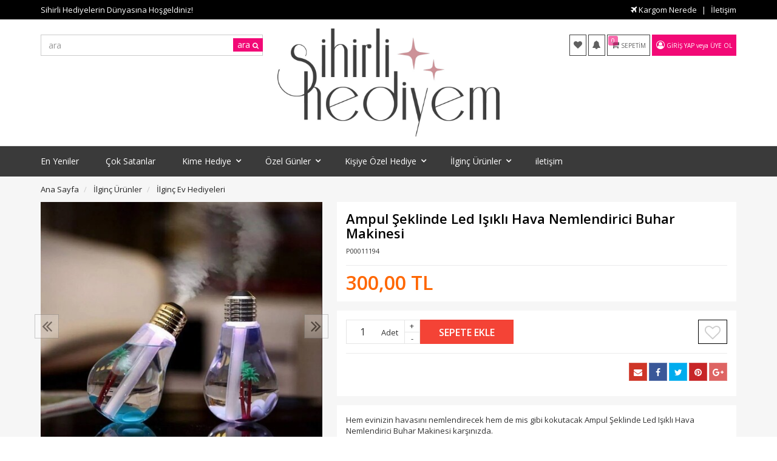

--- FILE ---
content_type: text/html; charset=UTF-8
request_url: https://www.sihirlihediyem.com/ampul-seklinde-led-isikli-hava-nemlendirici-buhar-makinesi
body_size: 43956
content:
<!DOCTYPE html>
<html lang="tr">
<head>
<meta charset="utf-8">
<!--[if IE]>
<meta http-equiv="X-UA-Compatible" content="IE=edge">
<![endif]-->
<meta http-equiv="x-ua-compatible" content="ie=edge">
<title>Ampul Şeklinde Led Işıklı Hava Nemlendirici Buhar Makinesi</title>
<meta name="description" content="">
<meta name="keywords" content=""/>
<meta name="viewport" content="width=device-width, initial-scale=1.0,maximum-scale=1.0,user-scalable=0">
<meta name="robots" content="index, follow" />
<meta property="og:site_name" content="SihirliHediyem.com">
<meta property="og:type" content="website">
<meta property="og:title" content="Ampul Şeklinde Led Işıklı Hava Nemlendirici Buhar Makinesi">
<meta property="og:image" content="https://www.sihirlihediyem.com/img/l/1/ampul-seklinde-led-isikli-hava-nemlendirici-buhar-makinesi-2719.jpg"><link rel="canonical" href="https://www.sihirlihediyem.com/ampul-seklinde-led-isikli-hava-nemlendirici-buhar-makinesi"><meta property="og:url" content="https://www.sihirlihediyem.com/ampul-seklinde-led-isikli-hava-nemlendirici-buhar-makinesi"><link rel="shortcut icon" href="/data/files/source/renk_alternatif_convert-1.jpg" /><meta property="fb:app_id" content="429666811038185" /><link href="https://fonts.googleapis.com/css?family=Open+Sans:400,400i,600,600i,700,700i&amp;subset=latin-ext" rel="stylesheet">
<link rel="stylesheet" type="text/css" href="/themes/agrillia/assets/css-v-2.css" />
<!-- Start of  Zendesk Widget script -->
<script id="ze-snippet" src="https://static.zdassets.com/ekr/snippet.js?key=82f98b32-4d0e-42ab-9fdf-c6ef8ac721e0"> </script>
<!-- End of  Zendesk Widget script -->

<script async src="https://www.googletagmanager.com/gtag/js?id=UA-145953704-1"></script>
<script>
window.dataLayer = window.dataLayer || [];
function gtag(){dataLayer.push(arguments);}
gtag("js", new Date());gtag("config", "UA-145953704-1", {"send_page_view":false});</script></head><body ng-app="vshopApp" ng-controller="vshop">
    
<div id="page">
    <header>
        <div class="header-container">
                        <ul class="header-mobile clearfix">
                <li class="mn"></li>
                <li class="se"></li>
                <li class="us"></li>
				<li class="nf"><i class="fa fa-bell animated"></i></li>
                <li class="ca"><span class="cart-count">0</span></li>
            </ul>
            
            <div class="header-top-bar hidden-xs hidden-sm">
                <div class="container">
                    <div class="row">
                        <div class="col-sm-6">
                            Sihirli Hediyelerin Dünyasına Hoşgeldiniz!                        </div>
                        <div class="col-sm-6 text-right permanents">
                            <a href="/service/order/where" class="vikaModal"><i class="fa fa-plane"></i> Kargom Nerede</a><a href="/iletisim">İletişim</a>                        </div>
                    </div>
                </div>
              </div>
            <div class="container header-main relative">
                <div class="row">
                    <div class="col-md-4">
                        <form id="search-container" action="">
                            <input type="search" name="q" id="search_control" class="search-control form-control" data-lang-placeholder="search">
                            <button class="btn search-button" type="submit"><span data-lang="search"></span> <i class="fa fa-search"></i></button>
                        </form>
                    </div>
                    <div class="col-md-4 logo">
                        <a href="https://www.sihirlihediyem.com/"><img alt="SihirliHediyem.com" src="/data/files/source/renk_alternatif_convert-1.jpg"></a>
                    </div>
                    <div class="col-md-4 hidden-xs hidden-sm pull-right header-routes">
                        <a href="/user/wishList" class="btn btn-border-link">
                            <i class="fa fa-heart"></i>
                        </a>
						<button type="button" class="btn btn-border-link btn-notify">
                            <i class="fa fa-bell animated"></i>
                        </button>
                        <a href="/cart" class="btn btn-border-link text-uppercase destop-cart-button">
                            <span class="cart-count">0</span>
                            <i class="fa fa-shopping-cart"></i>
                            <span data-lang="my_cart">SEPETİM</span>
                        </a>
                        <div class="btn btn-bg-link"><i class="fa fa-user-circle-o"></i> <a href="/user/signin" class="text-uppercase" data-lang="signin"></a> <span data-lang="or"></span> <a href="/user/signup" class="text-uppercase" data-lang="signup"></a></div>                    </div>
                </div>
            </div>
        </div>
        <div id="apollo-menu">
    <div class="container">
        <nav id="cavas_menu" class="apollo-megamenu">
            <div class="" role="navigation">
                <div id="apollo-top-menu" class="collapse navbar-collapse">
                    <ul class="nav navbar-nav megamenu">
<li class=""><a href="/en-yeniler"><span>En Yeniler</span></a></li><li class=""><a href="/cok-satanlar"><span>Çok Satanlar</span></a></li><li class="parent dropdown ">
        <a class="dropdown-toggle has-category" data-toggle="dropdown" href="/elektronik">
            <span class="menu-title">Kime Hediye</span><b class="caret"></b>
        </a>
        <div class="dropdown-sub dropdown-menu">
            <div class="dropdown-menu-inner"><div class="mega-col-inner"><ul><li><a href="/ogretmene-hediye">Öğretmene Hediye</a></li><li><a href="/sevgiliye-hediye">Sevgiliye Hediye</a></li><li><a href="/anneye-hediye-09z3">Anneye Hediye</a></li><li><a href="/babaya-hediye">Babaya Hediye</a></li><li><a href="/taraftara-hediye">Taraftara Hediye</a></li><li><a href="/cocuga-hediye">Çocuğa Hediye</a></li><li><a href="/mesleki-hediyeler">Mesleki Hediyeler</a></li></ul></div></div>
        </div>
    </li><li class="parent dropdown ">
        <a class="dropdown-toggle has-category" data-toggle="dropdown" href="/giyim">
            <span class="menu-title">Özel Günler</span><b class="caret"></b>
        </a>
        <div class="dropdown-sub dropdown-menu">
            <div class="dropdown-menu-inner"><div class="mega-col-inner"><ul><li><a href="/ogretmenler-gunu-hediyesi">Öğretmenler Günü Hediyesi</a></li><li><a href="/yilbasi-hediyesi">Yılbaşı Hediyesi</a></li><li><a href="/sevgililer-gunu-hediyesi">Sevgililer Günü Hediyesi</a></li><li><a href="/paskalya-hediyesi">Paskalya Hediyesi</a></li><li><a href="/anneler-gunu-hediyesi">Anneler Günü Hediyesi</a></li><li><a href="/babalar-gunu-hediyesi">Babalar Günü Hediyesi</a></li><li><a href="/dogum-gunu-hediyesi">Doğum Günü Hediyesi</a></li><li><a href="/yil-donumu-hediyesi">Yıl Dönümü Hediyesi</a></li></ul></div></div>
        </div>
    </li><li class="parent dropdown ">
        <a class="dropdown-toggle has-category" data-toggle="dropdown" href="/kisiye-ozel-hediye">
            <span class="menu-title">Kişiye Özel Hediye</span><b class="caret"></b>
        </a>
        <div class="dropdown-sub dropdown-menu">
            <div class="dropdown-menu-inner"><div class="mega-col-inner"><ul><li><a href="/kisiye-ozel-kupa-bardak">Kişiye Özel Bardak ve Fincanlar</a></li><li><a href="/kisiye-ozel-kalem">Kişiye Özel Kalem</a></li><li><a href="/kisiye-ozel-cakmak">Kişiye Özel Çakmak</a></li><li><a href="/kisiye-ozel-cerceve">Kişiye Özel Çerçeve</a></li><li><a href="/kisiye-ozel-cikolata">Kişiye Özel Çikolata</a></li><li><a href="/kisiye-ozel-cuzdan">Kişiye Özel Cüzdan</a></li><li><a href="/kisiye-ozel-saat">Kişiye Özel Saat</a></li><li><a href="/kisiye-ozel-taki-ve-aksesuarlar">Kişiye Özel Takı ve Aksesuarlar</a></li><li><a href="/kisiye-ozel-tas-baski">Kişiye Özel Taş Baskı</a></li><li><a href="/kisiye-ozel-tespih">Kişiye Özel Tespih</a></li><li><a href="/kisiye-ozel-yastik">Kişiye Özel Yastık</a></li></ul></div></div>
        </div>
    </li><li class="parent dropdown ">
        <a class="dropdown-toggle has-category" data-toggle="dropdown" href="/ilginc-urunler">
            <span class="menu-title">İlginç Ürünler</span><b class="caret"></b>
        </a>
        <div class="dropdown-sub dropdown-menu">
            <div class="dropdown-menu-inner"><div class="mega-col-inner"><ul><li><a href="/sihirli-yastik">Sihirli Yastıklar</a></li><li><a href="/kar-kureleri">Kar Küreleri</a></li><li><a href="/atlantis-mandalasi-urunleri">Atlantis Mandalası ( Şifa Mandalası) Ürünleri</a></li><li><a href="/ilginc-ev-hediyeleri">İlginç Ev Hediyeleri</a></li></ul></div></div>
        </div>
    </li><li class=""><a href="/iletisim"><span>iletişim</span></a></li>                    </ul>
                </div>
            </div>
        </nav>
    </div>
</div>    </header>
    
    <section class="clearfix page-container bg-gray no-padding" itemscope itemtype="http://schema.org/Product">
    <meta itemprop="url" content="https://www.sihirlihediyem.com/ampul-seklinde-led-isikli-hava-nemlendirici-buhar-makinesi">
    <div class="breadcrumbs">
    <div class="container">
        <ul class="breadcrumb" itemscope itemtype="http://schema.org/BreadcrumbList">
            <li class="home"><a href="https://www.sihirlihediyem.com/" data-lang="home"></a></li>
                        <li itemprop="itemListElement" itemscope itemtype="http://schema.org/ListItem">
                <a itemprop="item" href="/ilginc-urunler">
                    <span itemprop="name">İlginç Ürünler</span>
                </a>
                <meta itemprop="position" content="1" />
            </li>
                        <li itemprop="itemListElement" itemscope itemtype="http://schema.org/ListItem">
                <a itemprop="item" href="/ilginc-ev-hediyeleri">
                    <span itemprop="name">İlginç Ev Hediyeleri</span>
                </a>
                <meta itemprop="position" content="2" />
            </li>
                    </ul>
    </div>
</div>
    <div class="container page-column">
        <div class="row">
            <div class="col-xs-12 col-sm-5">
                <div class="large-image" id="prodimageWrapper">
                    <div class="owl-slide owl-carousel owl-nav-dat" data-oslide-conf='{"nav":true,"loop":false,"lazyLoad":true}' data-oslide-responsive='{"0":1}'>
                    <img class="owl-lazy prodimage" itemprop="image" data-src="/img/m/1/ampul-seklinde-led-isikli-hava-nemlendirici-buhar-makinesi-2719.jpg" data-zoom-src="/img/l/1/ampul-seklinde-led-isikli-hava-nemlendirici-buhar-makinesi-2719.jpg" alt="Ampul Şeklinde Led Işıklı Hava Nemlendirici Buhar Makinesi"> <img class="owl-lazy prodimage" itemprop="image" data-src="/img/m/1/ampul-seklinde-led-isikli-hava-nemlendirici-buhar-makinesi-2714.jpg" data-zoom-src="/img/l/1/ampul-seklinde-led-isikli-hava-nemlendirici-buhar-makinesi-2714.jpg" alt="Ampul Şeklinde Led Işıklı Hava Nemlendirici Buhar Makinesi"> <img class="owl-lazy prodimage" itemprop="image" data-src="/img/m/1/ampul-seklinde-led-isikli-hava-nemlendirici-buhar-makinesi-2715.jpg" data-zoom-src="/img/l/1/ampul-seklinde-led-isikli-hava-nemlendirici-buhar-makinesi-2715.jpg" alt="Ampul Şeklinde Led Işıklı Hava Nemlendirici Buhar Makinesi"> <img class="owl-lazy prodimage" itemprop="image" data-src="/img/m/1/ampul-seklinde-led-isikli-hava-nemlendirici-buhar-makinesi-2716.jpg" data-zoom-src="/img/l/1/ampul-seklinde-led-isikli-hava-nemlendirici-buhar-makinesi-2716.jpg" alt="Ampul Şeklinde Led Işıklı Hava Nemlendirici Buhar Makinesi"> <img class="owl-lazy prodimage" itemprop="image" data-src="/img/m/1/ampul-seklinde-led-isikli-hava-nemlendirici-buhar-makinesi-2717.jpg" data-zoom-src="/img/l/1/ampul-seklinde-led-isikli-hava-nemlendirici-buhar-makinesi-2717.jpg" alt="Ampul Şeklinde Led Işıklı Hava Nemlendirici Buhar Makinesi"> <img class="owl-lazy prodimage" itemprop="image" data-src="/img/m/1/ampul-seklinde-led-isikli-hava-nemlendirici-buhar-makinesi-2718.jpg" data-zoom-src="/img/l/1/ampul-seklinde-led-isikli-hava-nemlendirici-buhar-makinesi-2718.jpg" alt="Ampul Şeklinde Led Işıklı Hava Nemlendirici Buhar Makinesi">                     </div>
                </div>
                                <div class="clearfix" id="productThumbImages">
                    <div class="owl-pane owl-carousel owl-slide" data-oslide-conf='{"nav":true}' data-oslide-responsive='{"0":5}'>
                                            <div class="thumb_item imopt_0">
                            <img src="/img/t/1/ampul-seklinde-led-isikli-hava-nemlendirici-buhar-makinesi-2719.jpg" alt="Ampul Şeklinde Led Işıklı Hava Nemlendirici Buhar Makinesi" data-key="0" />
                        </div>
                                            <div class="thumb_item imopt_0">
                            <img src="/img/t/1/ampul-seklinde-led-isikli-hava-nemlendirici-buhar-makinesi-2714.jpg" alt="Ampul Şeklinde Led Işıklı Hava Nemlendirici Buhar Makinesi" data-key="1" />
                        </div>
                                            <div class="thumb_item imopt_0">
                            <img src="/img/t/1/ampul-seklinde-led-isikli-hava-nemlendirici-buhar-makinesi-2715.jpg" alt="Ampul Şeklinde Led Işıklı Hava Nemlendirici Buhar Makinesi" data-key="2" />
                        </div>
                                            <div class="thumb_item imopt_0">
                            <img src="/img/t/1/ampul-seklinde-led-isikli-hava-nemlendirici-buhar-makinesi-2716.jpg" alt="Ampul Şeklinde Led Işıklı Hava Nemlendirici Buhar Makinesi" data-key="3" />
                        </div>
                                            <div class="thumb_item imopt_0">
                            <img src="/img/t/1/ampul-seklinde-led-isikli-hava-nemlendirici-buhar-makinesi-2717.jpg" alt="Ampul Şeklinde Led Işıklı Hava Nemlendirici Buhar Makinesi" data-key="4" />
                        </div>
                                            <div class="thumb_item imopt_0">
                            <img src="/img/t/1/ampul-seklinde-led-isikli-hava-nemlendirici-buhar-makinesi-2718.jpg" alt="Ampul Şeklinde Led Işıklı Hava Nemlendirici Buhar Makinesi" data-key="5" />
                        </div>
                                        </div>
                </div>
                 
            </div>
            <form method="post" enctype="multipart/form-data" class="col-xs-12 col-sm-7 form-ajaxtocart">
                <div itemprop="offers" itemscope itemtype="http://schema.org/Offer">
                    <meta itemprop="price" content="300">
                    <meta itemprop="priceCurrency" content="TRY">
                    <link itemprop="availability" href="http://schema.org/InStock">
                </div>
                <input type="hidden" name="id" id="productId" value="11194">
                <input type="hidden" name="attid" id="productAttributeId" value="">
                <div class="product-box">
                                        <h1 itemprop="name">Ampul Şeklinde Led Işıklı Hava Nemlendirici Buhar Makinesi</h1>
                    <span class="sku">P00011194</span>
                    <div class="product-box-line"></div>
                                        <p id="product_price">
                        <span id="ProductPrice" class="price" data-money="300" data-currency="TRY">300,00 TL</span>
                                            </p>
                </div>
                <div class="product-box">
                                        <div id="addToCartWrap" >
                        <div class="quantity_wanted_p pull-left" id="product-quantity-wrap">
                            <div class="quantity">
                                <input type="text" name="quantity" class="number" id="quantity-detail" value="1" data-min="1" data-increase="1" />
                                <label>Adet</label>
                                <button type="button" class="plus"  onclick="setQuantity(this)" data-target="#quantity-detail" data-type="+">+</button>
                                <button type="button" class="minus" onclick="setQuantity(this)" data-target="#quantity-detail" data-type="-">-</button>
                            </div>
                        </div>
                        <button type="button" name="add" class="btn btn-add2cart" data-lang="add_to_cart"></button>
                        <button type="button" class="btn btn-add2wishlist pull-right hidden-xs" onclick="toggleProductWishList(11194, this);"><i class="fa fa-heart-o"></i></button>
                    </div>
                    <div id="productNoneStock" class="alert alert-danger hidden">
                        <span class="pull-left" data-lang="product_none_stock"></span>
                        <button type="button" id="rememberStockButton" class="btn btn-primary pull-right vikaModal" data-url="/product/reminderStock/11194" data-lang="add_to_request_remember"></button>
                        <div class="clearfix"></div>
                    </div>
                                        <div class="product-box-line"></div>
                    <div class="row">
                        <div class="col-sm-12 text-right">
                            <ul class="product-share">
                                <li><a href="/service/advice/product/11194" rel="nofollow" class="email vikaModal"><i class="fa fa-envelope"></i></a></li>
                                <li><a href="https://www.facebook.com/sharer/sharer.php?u=https%3A%2F%2Fwww.sihirlihediyem.com%2Fampul-seklinde-led-isikli-hava-nemlendirici-buhar-makinesi&display=popup" rel="nofollow" class="facebook vikaPopup"><i class="fa fa-facebook"></i></a></li>
                                <li><a href="https://twitter.com/intent/tweet?text=Ampul+%C5%9Eeklinde+Led+I%C5%9F%C4%B1kl%C4%B1+Hava+Nemlendirici+Buhar+Makinesi&url=https%3A%2F%2Fwww.sihirlihediyem.com%2Fampul-seklinde-led-isikli-hava-nemlendirici-buhar-makinesi" rel="nofollow" class="twitter vikaPopup"><i class="fa fa-twitter"></i></a></li>
                                <li><a href="http://pinterest.com/pin/create/button/?url=https%3A%2F%2Fwww.sihirlihediyem.com%2Fampul-seklinde-led-isikli-hava-nemlendirici-buhar-makinesi&media=%2Fimg%2Fl%2F1%2Fampul-seklinde-led-isikli-hava-nemlendirici-buhar-makinesi-2719.jpg&descriptionAmpul+%C5%9Eeklinde+Led+I%C5%9F%C4%B1kl%C4%B1+Hava+Nemlendirici+Buhar+Makinesi" rel="nofollow" class="pinterest vikaPopup"><i class="fa fa-pinterest"></i></a></li>
                                <li><a href="https://plus.google.com/share?url=https%3A%2F%2Fwww.sihirlihediyem.com%2Fampul-seklinde-led-isikli-hava-nemlendirici-buhar-makinesi&title=Ampul+%C5%9Eeklinde+Led+I%C5%9F%C4%B1kl%C4%B1+Hava+Nemlendirici+Buhar+Makinesi" class="google-plus vikaPopup"><i class="fa fa-google-plus"></i></a></li>
                            </ul>
                        </div>
                    </div>
                                    </div>
                <div class="product-box product-detail-content" itemprop="description"><p>Hem evinizin havasını nemlendirecek hem de mis gibi kokutacak&nbsp;<span class="js-product-title js-ellipsize-text" style="box-sizing: border-box;">Ampul Şeklinde Led Işıklı Hava Nemlendirici Buhar Makinesi karşınızda.&nbsp;</span></p>

<p><span class="js-product-title js-ellipsize-text" style="box-sizing: border-box;">İçerisinde süsleme taşları ve kablosu ile birlikte gönderilecek&nbsp;Ampul Şeklinde Led Işıklı Hava Nemlendirici Buhar Makinesi sevdiklerinize verebileceğiniz en özel hediyelerden biri.&nbsp;</span></p>

<p>&nbsp;</p>

<p>&nbsp;</p>

<p style="box-sizing: border-box; margin: 0px 0px 10px; font-size: 14px; color: rgb(85, 85, 85); font-family: Nunito, Tahoma, sans-serif;"><span style="box-sizing: border-box; font-family: NunitoSemiBold, Tahoma, sans-serif;">Özellikler:</span></p>

<p style="box-sizing: border-box; margin: 0px 0px 10px; font-size: 14px; color: rgb(85, 85, 85); font-family: Nunito, Tahoma, sans-serif;">Güç:Bağlantı Usb Kablosu İle Yapılmaktadır</p>

<p style="box-sizing: border-box; margin: 0px 0px 10px; font-size: 14px; color: rgb(85, 85, 85); font-family: Nunito, Tahoma, sans-serif;">Tank kapasitesi: 400ml</p>

<p style="box-sizing: border-box; margin: 0px 0px 10px; font-size: 14px; color: rgb(85, 85, 85); font-family: Nunito, Tahoma, sans-serif;">Giriş voltajı: 100-240V</p>

<p style="box-sizing: border-box; margin: 0px 0px 10px; font-size: 14px; color: rgb(85, 85, 85); font-family: Nunito, Tahoma, sans-serif;">Güç: 15W</p>

<p style="box-sizing: border-box; margin: 0px 0px 10px; font-size: 14px; color: rgb(85, 85, 85); font-family: Nunito, Tahoma, sans-serif;">Titreşim frekansı: yaklaşık 2.4MHZ</p>

<p style="box-sizing: border-box; margin: 0px 0px 10px; font-size: 14px; color: rgb(85, 85, 85); font-family: Nunito, Tahoma, sans-serif;">Malzeme: ABS ve PP</p>

<p style="box-sizing: border-box; margin: 0px 0px 10px; font-size: 14px; color: rgb(85, 85, 85); font-family: Nunito, Tahoma, sans-serif;">Uyarlama alanı: 8-12 metrekare</p>

<p style="box-sizing: border-box; margin: 0px 0px 10px; font-size: 14px; color: rgb(85, 85, 85); font-family: Nunito, Tahoma, sans-serif;">İşlev: Ultrasonik</p>

<p style="box-sizing: border-box; margin: 0px 0px 10px; font-size: 14px; color: rgb(85, 85, 85); font-family: Nunito, Tahoma, sans-serif;"><span style="box-sizing: border-box; font-family: NunitoSemiBold, Tahoma, sans-serif;">DİKKAT :</span></p>

<p style="box-sizing: border-box; margin: 0px 0px 10px; font-size: 14px; color: rgb(85, 85, 85); font-family: Nunito, Tahoma, sans-serif;">Ürün Usb Bağlantısı ile Çalışır İçerisinden Şarj adaptörü çıkmaz</p>

<p style="box-sizing: border-box; margin: 0px 0px 10px; font-size: 14px; color: rgb(85, 85, 85); font-family: Nunito, Tahoma, sans-serif;">Usb bağlantısı yapabildiğiniz tüm cihazlarda telefonunuzun usb girişli şarj adaptöründe</p>

<p style="box-sizing: border-box; margin: 0px 0px 10px; font-size: 14px; color: rgb(85, 85, 85); font-family: Nunito, Tahoma, sans-serif;">Hatta bir powerbank ile bile kullanılabilir.</p>
</div>            </form>
        </div>
        
<h2 class="page-subheader" id="productCommentsTitle">
    <span data-lang="comments"></span> 
    <span class="hidden-xs" id="productCommentsVote"></span>
    <button type="button" class="btn btn-primary pull-right vikaModal" data-lang="write_a_comment" data-url="/product/addComment/11194"></button>
</h2>
<div class="vshop-template" id="productCommentsBlock" data-instance="angularComments" data-callback="_commentLoaded" data-target="#tmpl-comments"></div>
<script type="text/ng-template" id="tmpl-comments">
    <div ng-show="!_ready">
        <div class="x-loader"></div>
    </div>
    <div ng-show="_ready">
        <div class="spr-summary" itemscope itemtype="http://data-vocabulary.org/Review-aggregate">
            <meta itemprop="votes" content="{{total}}">
            <meta itemprop="average" content="{{avg}}">
            <meta itemprop="best" content="5">
            <meta itemprop="worst" content="1">
            <span ng-if="total==0" data-lang="no_comments_yet"></span>
        </div>
        <div class="clearfix"></div>
        <div ng-repeat="item in comments">
            <p>
                <span class="vpr-rating" data-rate-value="{{item.point}}"></span>
                <b>{{item.customer_name}}</b> - {{item.date}}
            </p>
            <div><i><b>{{item.title}}</b></i></div>
            <div>{{item.comment}}</div>
            <div ng-repeat="child in item.childs" style="padding-left:60px">
                <hr>
                <div><b>{{child.customer_name}}</b></div>
                {{child.comment}}
            </div>
            <hr>
        </div>
        <div class="clearfix"></div>
        <div ng-if="total > length">
            <button href="" class="btn" ng-click="_setConfig({reload: true, url:'/product/comments/11194?start=' + (start - length)});_load();" ng-disabled="start <= 0"><i class="fa fa-arrow-left"></i> <span data-lang="prev"></span></button> &nbsp; &nbsp;
            <button href="" class="btn" ng-click="_setConfig({reload: true, url:'/product/comments/11194?start=' + (start + length)});_load();" ng-disabled="total <= start + length"><span data-lang="next"></span> <i class="fa fa-arrow-right"></i></button>
        </div>
    </div>
</script><h2 class="page-subheader" data-lang="related_products"></h2>
<div class="owl-carousel owl-slide" data-oslide-conf='{"nav":true,"loop":true,"lazyLoad":true}' data-oslide-responsive='{"0":2,"768":3,"1120":5}'>
    <div class="product-featured-item">
<div class="product-wrapper" data-id="11262">
        <div class="product-image">
        <button type="button" class="add-to-wishlist"><i class="fa fa-heart-o"></i></button>
        <img class="featured-image owl-lazy" data-src="/img/s/1/cocuga-hediye-astronot-gece-lambasi-3062.jpg" alt="Çocuğa Hediye Astronot Gece Lambası" />    </div>
    <div class="product-content">
        <a href="/cocuga-hediye-astronot-gece-lambasi" class="product-title">Çocuğa Hediye Astronot Gece Lambası</a>
        <div class="product-price">
            <span class="price" data-money="500" data-currency="1"></span>
                    </div>
    </div>
</div>
</div><div class="product-featured-item">
<div class="product-wrapper" data-id="10836">
        <div class="product-image">
        <button type="button" class="add-to-wishlist"><i class="fa fa-heart-o"></i></button>
        <img class="featured-image owl-lazy" data-src="/img/s/1/bu-ev-seninle-guzel-2li-anahtarlik-seti-1890.jpg" alt="Bu Ev Seninle Güzel 2li Anahtarlık Seti" />    </div>
    <div class="product-content">
        <a href="/bu-ev-seninle-guzel-2li-anahtarlik-seti" class="product-title">Bu Ev Seninle Güzel 2li Anahtarlık Seti</a>
        <div class="product-price">
            <span class="price" data-money="450" data-currency="1"></span>
                    </div>
    </div>
</div>
</div><div class="product-featured-item">
<div class="product-wrapper" data-id="10824">
        <div class="product-image">
        <button type="button" class="add-to-wishlist"><i class="fa fa-heart-o"></i></button>
        <img class="featured-image owl-lazy" data-src="/img/s/1/yilbasi-hediyesi-duvar-saati-1659.jpg" alt="Yılbaşı Hediyesi Ahşap Duvar Saati  27cm" />    </div>
    <div class="product-content">
        <a href="/yilbasi-hediyesi-duvar-saati" class="product-title">Yılbaşı Hediyesi Ahşap Duvar Saati  27cm</a>
        <div class="product-price">
            <span class="price" data-money="300" data-currency="1"></span>
                    </div>
    </div>
</div>
</div><div class="product-featured-item">
<div class="product-wrapper" data-id="10861">
        <div class="product-image">
        <button type="button" class="add-to-wishlist"><i class="fa fa-heart-o"></i></button>
        <img class="featured-image owl-lazy" data-src="/img/s/1/unicorn-kupa-bardak-1728.jpg" alt="Unicorn Kupa Bardak" />    </div>
    <div class="product-content">
        <a href="/unicorn-kupa-bardak" class="product-title">Unicorn Kupa Bardak</a>
        <div class="product-price">
            <span class="price" data-money="250" data-currency="1"></span>
                    </div>
    </div>
</div>
</div><div class="product-featured-item">
<div class="product-wrapper" data-id="10996">
        <div class="product-image">
        <button type="button" class="add-to-wishlist"><i class="fa fa-heart-o"></i></button>
        <img class="featured-image owl-lazy" data-src="/img/s/1/atlantis-mandalasi-kupa-bardak-2018.jpg" alt="Atlantis Mandalası Kahve Fincanı" />    </div>
    <div class="product-content">
        <a href="/atlantis-mandalasi-kahve-fincani" class="product-title">Atlantis Mandalası Kahve Fincanı</a>
        <div class="product-price">
            <span class="price" data-money="250" data-currency="1"></span>
                    </div>
    </div>
</div>
</div><div class="product-featured-item">
<div class="product-wrapper" data-id="11076">
        <div class="product-image">
        <button type="button" class="add-to-wishlist"><i class="fa fa-heart-o"></i></button>
        <img class="featured-image owl-lazy" data-src="/img/s/1/kisiye-ozel-filtre-kahveli-hediye-seti-2280.jpg" alt="Kişiye Özel Filtre Kahveli Hediye Seti" />    </div>
    <div class="product-content">
        <a href="/kisiye-ozel-filtre-kahveli-hediye-seti" class="product-title">Kişiye Özel Filtre Kahveli Hediye Seti</a>
        <div class="product-price">
            <span class="price" data-money="750" data-currency="1"></span>
                    </div>
    </div>
</div>
</div><div class="product-featured-item">
<div class="product-wrapper" data-id="11212">
        <div class="product-image">
        <button type="button" class="add-to-wishlist"><i class="fa fa-heart-o"></i></button>
        <img class="featured-image owl-lazy" data-src="/img/s/1/drinking-roulette-set-rulet-shot-oyunu-2806.jpg" alt="Drinking Roulette Set - Rulet Shot Oyunu" />    </div>
    <div class="product-content">
        <a href="/drinking-roulette-set-rulet-shot-oyunu" class="product-title">Drinking Roulette Set - Rulet Shot Oyunu</a>
        <div class="product-price">
            <span class="price" data-money="700" data-currency="1"></span>
                    </div>
    </div>
</div>
</div><div class="product-featured-item">
<div class="product-wrapper" data-id="10985">
        <div class="product-image">
        <button type="button" class="add-to-wishlist"><i class="fa fa-heart-o"></i></button>
        <img class="featured-image owl-lazy" data-src="/img/s/1/yilbasi-hediyesi-kahve-fincani-kedi-agaci-1980.jpg" alt="Yılbaşı Hediyesi Kahve Fincanı - Kedi Ağacı" />    </div>
    <div class="product-content">
        <a href="/yilbasi-hediyesi-kahve-fincani-kedi-agaci" class="product-title">Yılbaşı Hediyesi Kahve Fincanı - Kedi Ağacı</a>
        <div class="product-price">
            <span class="price" data-money="250" data-currency="1"></span>
                    </div>
    </div>
</div>
</div><div class="product-featured-item">
<div class="product-wrapper" data-id="10995">
        <div class="product-image">
        <button type="button" class="add-to-wishlist"><i class="fa fa-heart-o"></i></button>
        <img class="featured-image owl-lazy" data-src="/img/s/1/atlantis-mandalasi-bardak-altligi-4lu-2016.jpg" alt="Atlantis Mandalası Kupa Bardak" />    </div>
    <div class="product-content">
        <a href="/atlantis-mandalasi-kupa-bardak" class="product-title">Atlantis Mandalası Kupa Bardak</a>
        <div class="product-price">
            <span class="price" data-money="250" data-currency="1"></span>
                    </div>
    </div>
</div>
</div><div class="product-featured-item">
<div class="product-wrapper" data-id="10913">
        <div class="product-image">
        <button type="button" class="add-to-wishlist"><i class="fa fa-heart-o"></i></button>
        <img class="featured-image owl-lazy" data-src="/img/s/1/fotograf-baskili-kupa-bardak-1820.jpg" alt="Fotoğraf Baskılı Kupa Bardak" />    </div>
    <div class="product-content">
        <a href="/fotograf-baskili-kupa-bardak" class="product-title">Fotoğraf Baskılı Kupa Bardak</a>
        <div class="product-price">
            <span class="price" data-money="450" data-currency="1"></span>
                    </div>
    </div>
</div>
</div><div class="product-featured-item">
<div class="product-wrapper" data-id="10898">
        <div class="product-image">
        <button type="button" class="add-to-wishlist"><i class="fa fa-heart-o"></i></button>
        <img class="featured-image owl-lazy" data-src="/img/s/1/2-fotografli-kar-kuresi-2537.jpg" alt="2 Fotoğraflı Kar Küresi" />    </div>
    <div class="product-content">
        <a href="/2-fotografli-kar-kuresi" class="product-title">2 Fotoğraflı Kar Küresi</a>
        <div class="product-price">
            <span class="price" data-money="450" data-currency="1"></span>
                    </div>
    </div>
</div>
</div><div class="product-featured-item">
<div class="product-wrapper" data-id="11012">
        <div class="product-image">
        <button type="button" class="add-to-wishlist"><i class="fa fa-heart-o"></i></button>
        <img class="featured-image owl-lazy" data-src="/img/s/1/kisiye-ozel-spotify-ses-izi-bardak-2061.jpg" alt="Kişiye Özel Spotify Ses İzi Bardak" />    </div>
    <div class="product-content">
        <a href="/kisiye-ozel-spotify-ses-izi-bardak" class="product-title">Kişiye Özel Spotify Ses İzi Bardak</a>
        <div class="product-price">
            <span class="price" data-money="500" data-currency="1"></span>
                    </div>
    </div>
</div>
</div><div class="product-featured-item">
<div class="product-wrapper" data-id="10952">
        <div class="product-image">
        <button type="button" class="add-to-wishlist"><i class="fa fa-heart-o"></i></button>
        <img class="featured-image owl-lazy" data-src="/img/s/1/atlantis-mandalasi-bardak-altligi-4lu-2032.jpg" alt="Atlantis Mandalası Bardak Altlığı- 4lü" />    </div>
    <div class="product-content">
        <a href="/atlantis-mandalasi-bardak-altligi-4lu" class="product-title">Atlantis Mandalası Bardak Altlığı- 4'lü</a>
        <div class="product-price">
            <span class="price" data-money="350" data-currency="1"></span>
                    </div>
    </div>
</div>
</div><div class="product-featured-item">
<div class="product-wrapper" data-id="11181">
        <div class="product-image">
        <button type="button" class="add-to-wishlist"><i class="fa fa-heart-o"></i></button>
        <img class="featured-image owl-lazy" data-src="/img/s/1/sihirli-kulluk-2651.jpg" alt="Kişiye Özel Sihirli Küllük" />    </div>
    <div class="product-content">
        <a href="/sihirli-kulluk" class="product-title">Kişiye Özel Sihirli Küllük</a>
        <div class="product-price">
            <span class="price" data-money="800" data-currency="1"></span>
                    </div>
    </div>
</div>
</div><div class="product-featured-item">
<div class="product-wrapper" data-id="10863">
        <div class="product-image">
        <button type="button" class="add-to-wishlist"><i class="fa fa-heart-o"></i></button>
        <img class="featured-image owl-lazy" data-src="/img/s/1/ayaklarimi-yerden-kesiyorsun-kupa-bardak-1730.jpg" alt="Ayaklarımı Yerden Kesiyorsun Kupa Bardak" />    </div>
    <div class="product-content">
        <a href="/ayaklarimi-yerden-kesiyorsun-kupa-bardak" class="product-title">Ayaklarımı Yerden Kesiyorsun Kupa Bardak</a>
        <div class="product-price">
            <span class="price" data-money="250" data-currency="1"></span>
                    </div>
    </div>
</div>
</div><div class="product-featured-item">
<div class="product-wrapper" data-id="10893">
        <div class="product-image">
        <button type="button" class="add-to-wishlist"><i class="fa fa-heart-o"></i></button>
        <img class="featured-image owl-lazy" data-src="/img/s/1/az-ic-sevgilim-sermaik-kulluk-1773.jpg" alt="Az İç Sevgilim Seramik Küllük" />    </div>
    <div class="product-content">
        <a href="/az-ic-sevgilim-sermaik-kulluk" class="product-title">Az İç Sevgilim Seramik Küllük</a>
        <div class="product-price">
            <span class="price" data-money="200" data-currency="1"></span>
                    </div>
    </div>
</div>
</div></div>
    </div>
</section>
<footer id="footer" role="contentinfo" class="footer-container">
    <div  class="footer-top">
	<div class="container">
		<div class="row">
			<div class="col-md-5 col-sm-6">
				<div id="newsletter_block">
					<div class="block_content">
						<form class="form_newsletter" action="" method="post" id="mc-embedded-subscribe-form" name="mc-embedded-subscribe-form" onsubmit="return saveNewsletter();">
							<input type="email" value="" data-lang-placeholder="save_newsletter" name="email" class="newsletter-input form-control" >
							<button id="subscribe" class="button_mini btn" type="submit"></button>
						</form>
					</div>
				</div>
			</div>
			<div class="col-md-7 col-sm-6">
				<div id="social_block" class="social_block">
					<h4 class="title_block" data-lang="follow_us"></h4>
					<div class="block_content">
						<ul class="social-links clearfix">
							<li class="facebook">
								<a target="_blank" href="http://www.facebook.com/SihirliHediyemcom-101655814539544/">
									<i class="fa fa-facebook"></i>
								</a>
							</li>
							<li class="twitter">
								<a target="_blank" href="http://www.twitter.com/">
									<i class="fa fa-twitter"></i>
								</a>
							</li>
							<li class="instagram">
								<a target="_blank" href="https://www.instagram.com/wwwsihirlihediyemcom/">
									<i class="fa fa-instagram"></i>
								</a>
							</li>
							<li class="pinterest">
								<a target="_blank" href="https://www.pinterest.com/">
									<i class="fa fa-pinterest"></i>
								</a>
							</li>
							<li class="youtube">
								<a target="_blank" href="https://www.youtube.com/channel/UC8GgMn0CuIxfhWb2Y6992kQ/">
									<i class="fa fa-youtube"></i>
								</a>
							</li>
							<li class="google-plus">
								<a target="_blank" href="https://plus.google.com/">
									<i class="fa fa-google-plus"></i>
								</a>
							</li>
						</ul>
					</div>
				</div>
			</div>
		</div>
	</div>
</div>
<div class="footer-center">
	<div class="container">
		<div class="row">
			<div class="col-md-8 col-sm-12">
				<div class="row">
					<div class="col-md-4 col-sm-4 col-xs-12">
	<div class="footer-block v-accordion">	
		<h4 class="title_block v-accordion-title">öNEMLİ BİLGİLER</h4>	
		<div class="block_content v-accordion-content">
			<ul class="footer-links">			
				<li><a href="/iletisim">İletişim</a></li>			
				<li><a href="/cayma-hakki">Cayma Hakkı</a></li>			
				<li><a href="/gizlilik-guvenlik-politikasi">Gizlilik - Güvenlik Politiakası</a></li>
			</ul>
		</div>
	</div>
					</div>
					<div class="col-md-4 col-sm-4 col-xs-12">
	<div class="footer-block v-accordion">
		<h4 class="title_block v-accordion-title">MÜŞTERİ HİZMETLERİ</h4>	
		<div class="block_content v-accordion-content">
			<ul class="footer-links">			
				<li><a href="/campaigns">Kampanyalar</a></li>			
						<li><a href="/blog">Blog</a></li>			
			</ul>
		</div>
	</div>                                    
					</div>
					<div class="col-md-4 col-sm-4 col-xs-12">   
	<div class="footer-block v-accordion">	
		<h4 class="title_block v-accordion-title">HESABIM</h4>	
		<div class="block_content v-accordion-content">
			<ul class="footer-links">			
				<li><a href="/user">Hesabım</a></li>			
				<li><a href="/user/orders">Siparişlerim</a></li>
				<li><a href="/service/order/where" class="vikaModal">Kargom Nerede</a></li>
				<li><a href="/user/wishList">Favori Listem</a></li>			
				<li><a href="/service/advice/general" class="vikaModal">Davet Gönder</a></li>			
			</ul>
		</div>
	</div>
					</div>
				</div>
			</div>
			<div class="col-md-4 col-sm-12">
				<div class="footer-block v-accordion">
					<h4 class="title_block v-accordion-title">HAKKIMIZDA</h4>
					<div class="block_content v-accordion-content">
						 Sevdiklerinizi mutlu edecek en sihirli hediyeleri sadece size özel olarak hazırlayıp, özenle kargoya veriyoruz.
                     
                      WhatsApp Sipariş Hattı 05539135776
					</div>
				</div>
			</div>
		</div>
	</div>
</div>    <div class="footer-copyright">
        <div class="container">
            <div class="row">
                <div class="col-xs-12 ltr text-right powered">
                    <p>powered by <a target="_blank" rel="nofollow" href="http://www.vikaon.com">vikaon</a></p>
                </div>
            </div>
        </div>
    </div>
</footer>
</div><!-- #page -->
<section id="off-canvas-nav" class="apollo-megamenu">
    <div class="close-canvas-nav"><i class="fa fa-close"></i></div>
    <nav class="offcanvas-mainnav"></nav>
</section>
<section id="catalog-filters-nav" class="catalog-filters-nav">
    <div class="catalog-filters-close"><i class="fa fa-close"></i></div>
    <nav class="catalag-filters-mainnav"></nav>
</section>
<div id="loading" class="loading_site"></div>
<script type="text/javascript">
var $_v = {
    h : "https://www.sihirlihediyem.com/",
	c : {"id":null,"group":1,"groupIsCurrent":0,"isWholeSale":false,"visitorId":"g.1769405352-6976fba831969-6PZS-ICSD-033F","userName":null,"firstName":null,"lastName":null,"email":null,"mobilePhone":null,"otherPhone":null,"cargoPaymentType":null,"registerType":null,"giftPoint":null,"compareList":[],"wishList":[],"orderCount":0,"notifyCount":0,"notifyTime":0,"priceField":null,"currency":null,"salesMan":null,"balanceCurrent":0,"credit":0,"redirectUrl":null,"adminId":0,"headers":[]},
    siteUrl : "/",
    theme : "/themes/agrillia/",
    currency : "TL",
    currencyCode : "TRY",
    languageCode : "tr",
    currencyList : [{"code":"TRY","valu":"1.0000","icon":"\/data\/files\/source\/flags\/tr.png","pl":"2","label":"T\u00fcrk Liras\u0131","short_label":"TL","decimal_label":"Kuru\u015f"},{"code":"USD","valu":"43.2814","icon":"\/data\/files\/source\/flags\/us.png","pl":"2","label":"Amerikan Dolar\u0131","short_label":"USD","decimal_label":"Peny"},{"code":"EUR","valu":"50.8019","icon":"\/data\/files\/source\/flags\/eur.png","pl":"2","label":"EURO","short_label":"EURO","decimal_label":"Peny"}],
    numberFormat : {
        decimal : 2,
        decimalSep : ",",
        thousendSep : "."
    }
};
</script>
<script src="/themes/agrillia/assets/js-v-1.03.js"></script>
<script src="/service/language/load/tr/site-site_user-site_product-site_cart-v1.js"></script>
<script>
var productAttributes = [];
$("#prodimageWrapper .owl-slide").on("changed.owl.carousel", function(e){
    var current = e.relatedTarget.current();
    $("#productThumbImages .thumb_item").removeClass("active");
    $("#productThumbImages .thumb_item:eq("+current+")").addClass("active");
});
</script><script>
var _commentLoaded = function(data){
    $(".vpr-rating").rate({readonly:true});
    setTimeout(function(){
        if(data.total > 0){
            $("#productCommentsVote").attr("data-rate-value", data.avg).addClass("vpr-rating");
            $("#productCommentsVote").rate({readonly:true});
        }
    }, 100);
    if(data && data._config && data._config.reload){
        $("body, html").scrollTop($("#productCommentsBlock").offset().top - 150);
    }
};
$(document).ready(function(){
    $("#productCommentsBlock").lazyload({
        appear : function(){
            window["angularComments"]._config["url"] = "/product/comments/11194";
            window["angularComments"]._ready = false;
            window["angularComments"]._load();
        },
    });
});</script><script src="/assets/plugins/vk-google-analytics/assets/events.js?v=20240314"></script><script>var VKGA_C = {"currency":"TRY","sku":"groupSku","location":"head","gaId":"UA-145953704-1","snippets":"","adws":""};
gtag("event", "view_item", {"items":[{"id":"P00011194","name":"Ampul \u015eeklinde Led I\u015f\u0131kl\u0131 Hava Nemlendirici Buhar Makinesi","brand":"","category":"\u0130lgin\u00e7 Ev Hediyeleri","list_position":1}],"value":300,"currency":"TRY"});
gtag("event", "page_view", {"ecomm_pagetype":"product","ecomm_totalvalue":300,"ecomm_prodid":"P00011194","ecomm_category":"\u0130lgin\u00e7 Ev Hediyeleri"});</script></body>
</html>

--- FILE ---
content_type: application/javascript
request_url: https://www.sihirlihediyem.com/assets/plugins/vk-google-analytics/assets/events.js?v=20240314
body_size: 1615
content:
var pluginVKGA = {
    pxs : [],
    instance : {payment_id: null, shipping_id: null},
    state : function(state){
        gtag("config", VKGA_C.ga4Id || VKGA_C.gaId, {page_title:$("title").text(), page_path:"/checkout/"+state});
    },
    add2cart : function(aResult){
        if(aResult && aResult.success && aResult.items && aResult.items.length){
            var sp = pluginVKGA.objSummaryProducts(aResult.items), snippets = pluginVKGA.snippets("add_to_cart");
            gtag('event', 'add_to_cart', {items: sp.items, currency: VKGA_C.currency, value : sp.total});
            $.each(snippets, function(i, sItem){
                if(sItem.send_to){
                    var _conv = {
                        send_to : sItem.send_to,
                        value : sp.total,
                        currency : VKGA_C.currency
                    };
                    gtag("event", "conversion", _conv);
                }
            });
        }
    },
    checkoutSummary : function(data, step){
        if(step == "payment"){
            pluginVKGA.checkoutPayment(data);
        }
        else if(step == "address" || step == ""){
            pluginVKGA.checkoutAddress(data);
        }
    },
    checkoutPurchase : function(result){
        var items = [], item, _ttax = 0, _pric, ecomm_prodid = [], snippets = pluginVKGA.snippets("purchase");
        $.each(result.order.items, function(i, pItem){
            pItem.sale_price = parseFloat(pItem.sale_price || 0);
            pItem.quantity   = parseFloat(pItem.quantity || 1);
            pItem.tax        = parseFloat(pItem.tax || 0);
            
            _pric = pItem.sale_price.vExchange(result.order.store_currency, VKGA_C.currency);
            _ttax += pItem.sale_price * pItem.quantity * pItem.tax / 100;
            if(VKGA_C.ga4Id){
                item = {
                    item_id : pItem[VKGA_C.sku == "id" ? "product_id" : VKGA_C.sku],
                    item_name : pItem.product_name,
                    index : i,
                    item_brand : pItem.brand || "",
                    item_category : pItem.category || "",
                    item_variant : pItem.attribute_name || "",
                    price : _pric,
                    quantity : pItem.quantity,
                };
            }
            else {
                item = {
                    id: pItem[VKGA_C.sku == "id" ? "product_id" : VKGA_C.sku],
                    name: pItem.product_name,
                    brand: pItem.brand,
                    category: pItem.category,
                    variant: pItem.attribute_name,
                    list_position: i,
                    quantity: pItem.quantity,
                    price: pItem.sale_price
                };
            }
            items.push(item);
            ecomm_prodid.push(pItem[VKGA_C.sku == "id" ? "product_id" : VKGA_C.sku]);
        });
        gtag('event', 'purchase', {
            transaction_id: result.order.order_number,
            value: parseFloat(result.order.order_total || 0).vExchange(result.order.store_currency, VKGA_C.currency),
            tax: _ttax,
            shipping: parseFloat(result.order.cargo_total || 0).vExchange(result.order.store_currency, VKGA_C.currency),
            currency: VKGA_C.currency,
            items : items
        });
        $.each(snippets, function(i, sItem){
            if(sItem.send_to){
                var _conv = {
                    send_to : sItem.send_to,
                    value : parseFloat(result.order.order_total || 0).vExchange(result.order.store_currency, VKGA_C.currency),
                    currency : VKGA_C.currency,
                    transaction_id : result.order.order_number
                };
                gtag("event", "conversion", _conv);
            }
        });
        
        gtag("event", "page_view", {
            ecomm_pagetype : "purchase",
            ecomm_totalvalue: parseFloat(result.order.order_total || 0).vExchange(result.order.store_currency, VKGA_C.currency),
            ecomm_prodid : ecomm_prodid
        });
    },
    checkoutAddress : function(data){
        if(pluginVKGA.pxs.indexOf("address") == -1){
            pluginVKGA.pxs.push("address");
            var sp = pluginVKGA.objSummaryProducts(data.products), snippets = pluginVKGA.snippets("begin_checkout");
            gtag('event', 'begin_checkout', {items: sp.items, currency: VKGA_C.currency, value: sp.total});
            gtag('event', 'checkout_progress', {items: sp.items, checkout_step: 2});
            
            $.each(snippets, function(i, sItem){
                if(sItem.send_to){
                    var _conv = {
                        send_to : sItem.send_to,
                        value : sp.total,
                        currency : VKGA_C.currency
                    };
                    gtag("event", "conversion", _conv);
                }
            });
        }
    },
    checkoutPayment : function(data){
        var sp = pluginVKGA.objSummaryProducts(data.products);
        if(pluginVKGA.pxs.indexOf("payment") == -1){
            pluginVKGA.pxs.push("payment");
            gtag('event', 'checkout_progress', {items: sp.items, checkout_step: 3});
        }
        
        if(data.payment && pluginVKGA.instance.payment_id != data.payment.id){
            gtag('event', 'add_payment_info', {items: sp.items, currency: VKGA_C.currency, value: sp.total, payment_type: data.payment.name || ""});
            pluginVKGA.instance.payment_id = data.payment.id;
        }
        
        if(data.shipping && data.shipping.company && pluginVKGA.instance.shipping_id != data.shipping.id){
            gtag('event', 'add_shipping_info', {items: sp.items, currency: VKGA_C.currency, value: sp.total, shipping_tier: data.shipping.company.label || ""});
            pluginVKGA.instance.shipping_id = data.shipping.id;
        }
    },
    
    objSummaryProducts : function(products){
        var items = [], item, _pric, _total = 0;
        $.each(products, function(i, pItem){
            _pric = parseFloat(pItem.totalSalePrice || 0).vExchange(pItem.saleCurrency, VKGA_C.currency);
            _total += _pric * pItem.quantity;
            if(VKGA_C.ga4Id){
                item = {
                    item_id : pItem[VKGA_C.sku],
                    item_name : pItem.label,
                    index : i,
                    item_brand : pItem.brandName || "",
                    item_category : pItem.categoryName || "",
                    item_variant : pItem.attributeLabel || "",
                    price : _pric,
                    quantity : pItem.quantity
                };
            }
            else {
                item = {
                    id: pItem[VKGA_C.sku],
                    name: pItem.label,
                    list_position: i,
                    quantity: pItem.quantity,
                    price: _pric
                };
            }
            items.push(item);
        });
        return {items: items, total: _total};
    },
    snippets : function(event){
        return (VKGA_C.snippets || []).filter(function(item){return item.event == event}) || [];
    }
};

if(typeof ajaxCart == "object" &&  typeof ajaxCart.cbs == "object" && typeof ajaxCart.cbs.add == "object"){
    ajaxCart.cbs.add.push(pluginVKGA.add2cart);
}

if(typeof vkCheckout == "object" && typeof vkCheckout.cbs == "object"){
    if(typeof vkCheckout.cbs.summary == "object"){
        vkCheckout.cbs.summary.push(pluginVKGA.checkoutSummary);
    }
    if(typeof vkCheckout.cbs.complete == "object"){
        vkCheckout.cbs.complete.push(pluginVKGA.checkoutPurchase);
    }
    if(typeof vkCheckout.cbs.state == "object"){
        vkCheckout.cbs.state.push(pluginVKGA.state);
    }
}

if(typeof vkEvent == "object" && typeof vkEvent.push == "function"){
    vkEvent.push("cart.add.after", pluginVKGA.add2cart);
    vkEvent.push("checkout.summary", pluginVKGA.checkoutSummary);
    vkEvent.push("checkout.complete", pluginVKGA.checkoutPurchase);
    vkEvent.push("checkout.state", pluginVKGA.state);
}